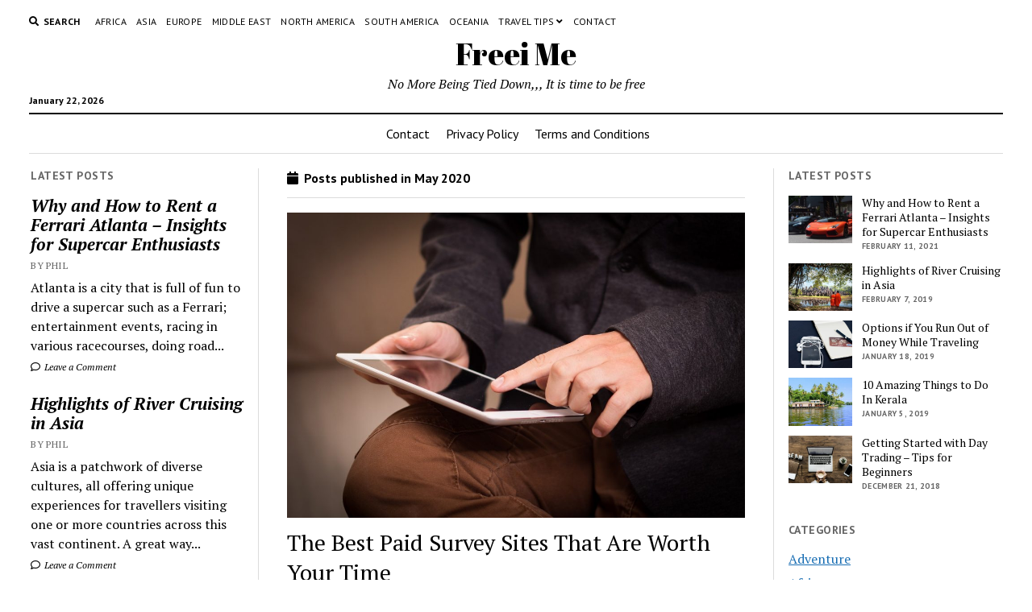

--- FILE ---
content_type: text/html; charset=UTF-8
request_url: http://freei.me/2020/05/
body_size: 10593
content:
<!DOCTYPE html>

<html lang="en-US">

<head>
	<meta charset="UTF-8" />
<meta name="viewport" content="width=device-width, initial-scale=1" />
<meta name="template" content="Mission News 1.36" />

	<!-- This site is optimized with the Yoast SEO plugin v14.8 - https://yoast.com/wordpress/plugins/seo/ -->
	<title>May 2020 - Freei Me</title>
	<meta name="robots" content="noindex, follow" />
	<meta property="og:locale" content="en_US" />
	<meta property="og:type" content="website" />
	<meta property="og:title" content="May 2020 - Freei Me" />
	<meta property="og:url" content="http://freei.me/2020/05/" />
	<meta property="og:site_name" content="Freei Me" />
	<meta name="twitter:card" content="summary_large_image" />
	<script type="application/ld+json" class="yoast-schema-graph">{"@context":"https://schema.org","@graph":[{"@type":"WebSite","@id":"http://freei.me/#website","url":"http://freei.me/","name":"Freei Me","description":"No More Being Tied Down,,, It is time to be free","potentialAction":[{"@type":"SearchAction","target":"http://freei.me/?s={search_term_string}","query-input":"required name=search_term_string"}],"inLanguage":"en-US"},{"@type":"CollectionPage","@id":"http://freei.me/2020/05/#webpage","url":"http://freei.me/2020/05/","name":"May 2020 - Freei Me","isPartOf":{"@id":"http://freei.me/#website"},"inLanguage":"en-US","potentialAction":[{"@type":"ReadAction","target":["http://freei.me/2020/05/"]}]}]}</script>
	<!-- / Yoast SEO plugin. -->


<link rel='dns-prefetch' href='//fonts.googleapis.com' />
<link rel='dns-prefetch' href='//s.w.org' />
<link rel="alternate" type="application/rss+xml" title="Freei Me &raquo; Feed" href="http://freei.me/feed/" />
<link rel="alternate" type="application/rss+xml" title="Freei Me &raquo; Comments Feed" href="http://freei.me/comments/feed/" />
		<script type="text/javascript">
			window._wpemojiSettings = {"baseUrl":"https:\/\/s.w.org\/images\/core\/emoji\/13.0.1\/72x72\/","ext":".png","svgUrl":"https:\/\/s.w.org\/images\/core\/emoji\/13.0.1\/svg\/","svgExt":".svg","source":{"concatemoji":"http:\/\/freei.me\/wp-includes\/js\/wp-emoji-release.min.js?ver=5.6.16"}};
			!function(e,a,t){var n,r,o,i=a.createElement("canvas"),p=i.getContext&&i.getContext("2d");function s(e,t){var a=String.fromCharCode;p.clearRect(0,0,i.width,i.height),p.fillText(a.apply(this,e),0,0);e=i.toDataURL();return p.clearRect(0,0,i.width,i.height),p.fillText(a.apply(this,t),0,0),e===i.toDataURL()}function c(e){var t=a.createElement("script");t.src=e,t.defer=t.type="text/javascript",a.getElementsByTagName("head")[0].appendChild(t)}for(o=Array("flag","emoji"),t.supports={everything:!0,everythingExceptFlag:!0},r=0;r<o.length;r++)t.supports[o[r]]=function(e){if(!p||!p.fillText)return!1;switch(p.textBaseline="top",p.font="600 32px Arial",e){case"flag":return s([127987,65039,8205,9895,65039],[127987,65039,8203,9895,65039])?!1:!s([55356,56826,55356,56819],[55356,56826,8203,55356,56819])&&!s([55356,57332,56128,56423,56128,56418,56128,56421,56128,56430,56128,56423,56128,56447],[55356,57332,8203,56128,56423,8203,56128,56418,8203,56128,56421,8203,56128,56430,8203,56128,56423,8203,56128,56447]);case"emoji":return!s([55357,56424,8205,55356,57212],[55357,56424,8203,55356,57212])}return!1}(o[r]),t.supports.everything=t.supports.everything&&t.supports[o[r]],"flag"!==o[r]&&(t.supports.everythingExceptFlag=t.supports.everythingExceptFlag&&t.supports[o[r]]);t.supports.everythingExceptFlag=t.supports.everythingExceptFlag&&!t.supports.flag,t.DOMReady=!1,t.readyCallback=function(){t.DOMReady=!0},t.supports.everything||(n=function(){t.readyCallback()},a.addEventListener?(a.addEventListener("DOMContentLoaded",n,!1),e.addEventListener("load",n,!1)):(e.attachEvent("onload",n),a.attachEvent("onreadystatechange",function(){"complete"===a.readyState&&t.readyCallback()})),(n=t.source||{}).concatemoji?c(n.concatemoji):n.wpemoji&&n.twemoji&&(c(n.twemoji),c(n.wpemoji)))}(window,document,window._wpemojiSettings);
		</script>
		<style type="text/css">
img.wp-smiley,
img.emoji {
	display: inline !important;
	border: none !important;
	box-shadow: none !important;
	height: 1em !important;
	width: 1em !important;
	margin: 0 .07em !important;
	vertical-align: -0.1em !important;
	background: none !important;
	padding: 0 !important;
}
</style>
	<link rel='stylesheet' id='jquery-ui-css'  href='http://freei.me/wp-content/plugins/wp-pagebuilder/assets/css/jquery-ui.css?ver=1.12.1' type='text/css' media='all' />
<link rel='stylesheet' id='animate-css'  href='http://freei.me/wp-content/plugins/wp-pagebuilder/assets/css/animate.min.css?ver=all' type='text/css' media='all' />
<link rel='stylesheet' id='font-awesome-5-css'  href='http://freei.me/wp-content/plugins/wp-pagebuilder/assets/css/font-awesome-5.min.css?ver=all' type='text/css' media='all' />
<link rel='stylesheet' id='wppb-fonts-css'  href='http://freei.me/wp-content/plugins/wp-pagebuilder/assets/css/wppb-fonts.css?ver=all' type='text/css' media='all' />
<link rel='stylesheet' id='wppb-addons-css'  href='http://freei.me/wp-content/plugins/wp-pagebuilder/assets/css/wppb-addons.css?ver=all' type='text/css' media='all' />
<link rel='stylesheet' id='wppb-main-css'  href='http://freei.me/wp-content/plugins/wp-pagebuilder/assets/css/wppb-main.css?ver=all' type='text/css' media='all' />
<link rel='stylesheet' id='wp-block-library-css'  href='http://freei.me/wp-includes/css/dist/block-library/style.min.css?ver=5.6.16' type='text/css' media='all' />
<link rel='stylesheet' id='ct-mission-news-google-fonts-css'  href='//fonts.googleapis.com/css?family=Abril+Fatface%7CPT+Sans%3A400%2C700%7CPT+Serif%3A400%2C400i%2C700%2C700i&#038;subset=latin%2Clatin-ext&#038;display=swap&#038;ver=5.6.16' type='text/css' media='all' />
<link rel='stylesheet' id='ct-mission-news-font-awesome-css'  href='http://freei.me/wp-content/themes/mission-news/assets/font-awesome/css/all.min.css?ver=5.6.16' type='text/css' media='all' />
<link rel='stylesheet' id='ct-mission-news-style-css'  href='http://freei.me/wp-content/themes/mission-news/style.css?ver=5.6.16' type='text/css' media='all' />
<link rel='stylesheet' id='wppb-posts-css-css'  href='http://freei.me/wp-content/plugins/wp-pagebuilder/addons/posts/assets/css/posts-addon.css?ver=5.6.16' type='text/css' media='all' />
<link rel='stylesheet' id='ulp-css'  href='http://freei.me/wp-content/plugins/layered-popups/css/style.min.css?ver=6.42' type='text/css' media='all' />
<link rel='stylesheet' id='ulp-link-buttons-css'  href='http://freei.me/wp-content/plugins/layered-popups/css/link-buttons.min.css?ver=6.42' type='text/css' media='all' />
<link rel='stylesheet' id='animate.css-css'  href='http://freei.me/wp-content/plugins/layered-popups/css/animate.min.css?ver=6.42' type='text/css' media='all' />
<link rel='stylesheet' id='spinkit-css'  href='http://freei.me/wp-content/plugins/layered-popups/css/spinkit.min.css?ver=6.42' type='text/css' media='all' />
<script type='text/javascript' src='http://freei.me/wp-includes/js/jquery/jquery.min.js?ver=3.5.1' id='jquery-core-js'></script>
<script type='text/javascript' src='http://freei.me/wp-includes/js/jquery/jquery-migrate.min.js?ver=3.3.2' id='jquery-migrate-js'></script>
<script type='text/javascript' src='http://freei.me/wp-content/plugins/wp-hide-post/public/js/wp-hide-post-public.js?ver=2.0.10' id='wp-hide-post-js'></script>
<link rel="https://api.w.org/" href="http://freei.me/wp-json/" /><link rel="EditURI" type="application/rsd+xml" title="RSD" href="http://freei.me/xmlrpc.php?rsd" />
<link rel="wlwmanifest" type="application/wlwmanifest+xml" href="http://freei.me/wp-includes/wlwmanifest.xml" /> 
<meta name="generator" content="WordPress 5.6.16" />
<script type="text/javascript" async defer data-pin-color="red"  data-pin-hover="true" src="http://freei.me/wp-content/plugins/pinterest-pin-it-button-on-image-hover-and-post/js/pinit.js"></script>	<script>
		jQuery(document).ready(function(){
		jQuery(".is-cropped img").each(function(){
			jQuery(this).attr("style", "min-height: 120px;min-width: 100px;");

		});
		jQuery('.avatar').attr('style', 'min-width: unset; min-height: unset;');
	});
		</script>
	
<!--BEGIN: TRACKING CODE MANAGER BY INTELLYWP.COM IN HEAD//-->
<!-- Global site tag (gtag.js) - Google Analytics -->
<script async src="https://www.googletagmanager.com/gtag/js?id=UA-165688936-1"></script>
<script>
  window.dataLayer = window.dataLayer || [];
  function gtag(){dataLayer.push(arguments);}
  gtag('js', new Date());

  gtag('config', 'UA-165688936-1');
</script>
<!--END: https://wordpress.org/plugins/tracking-code-manager IN HEAD//--><style>a.wpal-linked-keyword{}</style>
<!-- Analytics by WP-Statistics v13.0.8 - https://wp-statistics.com/ -->
<script>var WP_Statistics_http = new XMLHttpRequest();WP_Statistics_http.open('GET', 'http://freei.me/wp-json/wp-statistics/v2/hit?_=1769115151&_wpnonce=742383ec97&wp_statistics_hit_rest=yes&browser=Unknown&platform=Unknown&version=Unknown&referred=http://freei.me&ip=3.145.139.188&exclusion_match=yes&exclusion_reason=CrawlerDetect&ua=Mozilla/5.0 (Macintosh; Intel Mac OS X 10_15_7) AppleWebKit/537.36 (KHTML, like Gecko) Chrome/131.0.0.0 Safari/537.36; ClaudeBot/1.0; +claudebot@anthropic.com)&track_all=0&timestamp=1769115151&current_page_type=archive&current_page_id=0&search_query&page_uri=/2020/05/&user_id=0', true);WP_Statistics_http.setRequestHeader("Content-Type", "application/json;charset=UTF-8");WP_Statistics_http.send(null);</script>
<style type="text/css">.recentcomments a{display:inline !important;padding:0 !important;margin:0 !important;}</style>
<!-- Dynamic Widgets by QURL loaded - http://www.dynamic-widgets.com //-->

		<script>
			var ulp_custom_handlers = {};
			var ulp_cookie_value = "ilovelencha";
			var ulp_onload_popup = "";
			var ulp_onload_mode = "none";
			var ulp_onload_period = "5";
			var ulp_onscroll_popup = "";
			var ulp_onscroll_mode = "none";
			var ulp_onscroll_period = "5";
			var ulp_onexit_popup = "";
			var ulp_onexit_mode = "none";
			var ulp_onexit_period = "5";
			var ulp_onidle_popup = "";
			var ulp_onidle_mode = "none";
			var ulp_onidle_period = "5";
			var ulp_onabd_popup = "";
			var ulp_onabd_mode = "none";
			var ulp_onabd_period = "5";
			var ulp_onload_delay = "5";
			var ulp_onload_close_delay = "0";
			var ulp_onscroll_offset = "600";
			var ulp_onidle_delay = "30";
			var ulp_recaptcha_enable = "off";
			var ulp_content_id = "0";
		</script></head>

<body id="mission-news" class="archive date elementor-default">
<a class="skip-content" href="#main">Press &quot;Enter&quot; to skip to content</a>
<div id="overflow-container" class="overflow-container">
	<div id="max-width" class="max-width">
				<header class="site-header" id="site-header" role="banner">
			<div class="top-nav">
				<button id="search-toggle" class="search-toggle"><i class="fas fa-search"></i><span>Search</span></button>
<div id="search-form-popup" class="search-form-popup">
	<div class="inner">
		<div class="title">Search Freei Me</div>
		<div class='search-form-container'>
    <form role="search" method="get" class="search-form" action="http://freei.me">
        <input id="search-field" type="search" class="search-field" value="" name="s"
               title="Search" placeholder=" Search for..." />
        <input type="submit" class="search-submit" value='Search'/>
    </form>
</div>		<a id="close-search" class="close" href="#"><svg xmlns="http://www.w3.org/2000/svg" width="20" height="20" viewBox="0 0 20 20" version="1.1"><g stroke="none" stroke-width="1" fill="none" fill-rule="evenodd"><g transform="translate(-17.000000, -12.000000)" fill="#000000"><g transform="translate(17.000000, 12.000000)"><rect transform="translate(10.000000, 10.000000) rotate(45.000000) translate(-10.000000, -10.000000) " x="9" y="-2" width="2" height="24"/><rect transform="translate(10.000000, 10.000000) rotate(-45.000000) translate(-10.000000, -10.000000) " x="9" y="-2" width="2" height="24"/></g></g></g></svg></a>
	</div>
</div>
				<div id="menu-secondary-container" class="menu-secondary-container">
					<div id="menu-secondary" class="menu-container menu-secondary" role="navigation">
	<nav class="menu"><ul id="menu-secondary-items" class="menu-secondary-items"><li id="menu-item-5" class="menu-item menu-item-type-taxonomy menu-item-object-category menu-item-5"><a href="http://freei.me/category/destinations/africa/">Africa</a></li>
<li id="menu-item-6" class="menu-item menu-item-type-taxonomy menu-item-object-category menu-item-6"><a href="http://freei.me/category/destinations/asia/">Asia</a></li>
<li id="menu-item-245" class="menu-item menu-item-type-taxonomy menu-item-object-category menu-item-245"><a href="http://freei.me/category/destinations/europe/">Europe</a></li>
<li id="menu-item-7" class="menu-item menu-item-type-taxonomy menu-item-object-category menu-item-7"><a href="http://freei.me/category/destinations/middle-east/">Middle East</a></li>
<li id="menu-item-8" class="menu-item menu-item-type-taxonomy menu-item-object-category menu-item-8"><a href="http://freei.me/category/destinations/north-america/">North America</a></li>
<li id="menu-item-10" class="menu-item menu-item-type-taxonomy menu-item-object-category menu-item-10"><a href="http://freei.me/category/destinations/south-america/">South America</a></li>
<li id="menu-item-9" class="menu-item menu-item-type-taxonomy menu-item-object-category menu-item-9"><a href="http://freei.me/category/destinations/oceania/">Oceania</a></li>
<li id="menu-item-11" class="menu-item menu-item-type-taxonomy menu-item-object-category menu-item-has-children menu-item-11"><a href="http://freei.me/category/travel-tips/">Travel Tips</a><button class="toggle-dropdown" aria-expanded="false" name="toggle-dropdown"><span class="screen-reader-text">open menu</span><i class="fas fa-angle-right"></i></button>
<ul class="sub-menu">
	<li id="menu-item-12" class="menu-item menu-item-type-taxonomy menu-item-object-category menu-item-12"><a href="http://freei.me/category/travel-tips/income-abroad/">Income Abroad</a></li>
</ul>
</li>
<li id="menu-item-807" class="menu-item menu-item-type-post_type menu-item-object-page menu-item-807"><a href="http://freei.me/contact/">Contact</a></li>
</ul></nav></div>
				</div>
							</div>
			<div id="title-container" class="title-container"><div class='site-title'><a href='http://freei.me'>Freei Me</a></div><p class="date">January 22, 2026</p><p class="tagline">No More Being Tied Down,,, It is time to be free</p>			</div>
			<button id="toggle-navigation" class="toggle-navigation" name="toggle-navigation" aria-expanded="false">
				<span class="screen-reader-text">open menu</span>
				<svg xmlns="http://www.w3.org/2000/svg" width="24" height="18" viewBox="0 0 24 18" version="1.1"><g stroke="none" stroke-width="1" fill="none" fill-rule="evenodd"><g transform="translate(-272.000000, -21.000000)" fill="#000000"><g transform="translate(266.000000, 12.000000)"><g transform="translate(6.000000, 9.000000)"><rect class="top-bar" x="0" y="0" width="24" height="2"/><rect class="middle-bar" x="0" y="8" width="24" height="2"/><rect class="bottom-bar" x="0" y="16" width="24" height="2"/></g></g></g></g></svg>			</button>
			<div id="menu-primary-container" class="menu-primary-container tier-1">
				<div class="dropdown-navigation"><a id="back-button" class="back-button" href="#"><i class="fas fa-angle-left"></i> Back</a><span class="label"></span></div>
<div id="menu-primary" class="menu-container menu-primary" role="navigation">
    <div class="menu-unset"><ul><li class="page_item page-item-805"><a href="http://freei.me/contact/">Contact</a></li><li class="page_item page-item-1460"><a href="http://freei.me/privacy-policy/">Privacy Policy</a></li><li class="page_item page-item-1458"><a href="http://freei.me/terms-and-conditions/">Terms and Conditions</a></li></ul></div></div>
			</div>
		</header>
						<div class="content-container">
						<div class="layout-container">
				    <aside class="sidebar sidebar-left" id="sidebar-left" role="complementary">
        <div class="inner">
            <section id="ct_mission_news_post_list-1" class="widget widget_ct_mission_news_post_list"><div class="style-1"><h2 class="widget-title">Latest Posts</h2><ul><li class="post-item"><div class="top"><div class="top-inner"><a href="http://freei.me/why-and-how-to-rent-a-ferrari-atlanta-insights-for-supercar-enthusiasts/" class="title">Why and How to Rent a Ferrari Atlanta &#8211; Insights for Supercar Enthusiasts</a><div class="post-byline">By Phil</div></div></div><div class="bottom"><div class="excerpt">Atlanta is a city that is full of fun to drive a supercar such as a Ferrari; entertainment events, racing in various racecourses, doing road...</div><span class="comments-link">
	<a href="http://freei.me/why-and-how-to-rent-a-ferrari-atlanta-insights-for-supercar-enthusiasts/#respond">
	<i class="far fa-comment" title="comment icon"></i>
		Leave a Comment	</a>
</span></div></li><li class="post-item"><div class="top"><div class="top-inner"><a href="http://freei.me/highlights-of-river-cruising-in-asia/" class="title">Highlights of River Cruising in Asia</a><div class="post-byline">By Phil</div></div></div><div class="bottom"><div class="excerpt">Asia is a patchwork of diverse cultures, all offering unique experiences for travellers visiting one or more countries across this vast continent. A great way...</div><span class="comments-link">
	<a href="http://freei.me/highlights-of-river-cruising-in-asia/#respond">
	<i class="far fa-comment" title="comment icon"></i>
		Leave a Comment	</a>
</span></div></li><li class="post-item"><div class="top"><div class="top-inner"><a href="http://freei.me/options-if-you-run-out-of-money-while-traveling/" class="title">Options if You Run Out of Money While Traveling</a><div class="post-byline">By Phil</div></div></div><div class="bottom"><div class="excerpt">There are few things as stressful as trying to enjoy a vacation only to realize that your pockets are suddenly coming up empty. Despite the...</div><span class="comments-link">
	<a href="http://freei.me/options-if-you-run-out-of-money-while-traveling/#respond">
	<i class="far fa-comment" title="comment icon"></i>
		Leave a Comment	</a>
</span></div></li><li class="post-item"><div class="top"><div class="top-inner"><a href="http://freei.me/10-amazing-things-to-do-in-kerala/" class="title">10 Amazing Things to Do In Kerala</a><div class="post-byline">By Phil</div></div></div><div class="bottom"><div class="excerpt">Kerala is a province in the southern Malabar Coast of India. Owing to its location near the seashore and the Western Ghats, Kerala is completely...</div><span class="comments-link">
	<a href="http://freei.me/10-amazing-things-to-do-in-kerala/#respond">
	<i class="far fa-comment" title="comment icon"></i>
		Leave a Comment	</a>
</span></div></li><li class="post-item"><div class="top"><div class="top-inner"><a href="http://freei.me/getting-started-with-day-trading-tips-for-beginners/" class="title">Getting Started with Day Trading &#8211; Tips for Beginners</a><div class="post-byline">By Phil</div></div></div><div class="bottom"><div class="excerpt">Day trading can be challenging, but also very rewarding if you're willing to put in the work that comes alongside researching stock picks. Beginners make...</div><span class="comments-link">
	<a href="http://freei.me/getting-started-with-day-trading-tips-for-beginners/#respond">
	<i class="far fa-comment" title="comment icon"></i>
		Leave a Comment	</a>
</span></div></li></ul></div></section>        </div>
    </aside>
				<section id="main" class="main" role="main">
					
<div class='archive-header'>
					<h1>
			<i class="fas fa-calendar"></i>
			Posts published in  May 2020		</h1>
		</div>
<div id="loop-container" class="loop-container">
    <div class="post-1440 post type-post status-publish format-standard has-post-thumbnail hentry category-make-money-online tag-digital-nomad tag-financially-independant tag-location-independant tag-make-money-online tag-survey entry">
		<article>
		<div class="featured-image"><a href="http://freei.me/the-best-paid-survey-sites-that-are-worth-your-time/">The Best Paid Survey Sites That Are Worth Your Time<img width="1024" height="682" src="http://freei.me/wp-content/uploads/2020/04/Survey-1024x682.jpg" class="attachment-large size-large wp-post-image" alt="Best Survey Sites That are Worth Your Time" loading="lazy" srcset="http://freei.me/wp-content/uploads/2020/04/Survey-1024x682.jpg 1024w, http://freei.me/wp-content/uploads/2020/04/Survey-300x200.jpg 300w, http://freei.me/wp-content/uploads/2020/04/Survey-768x512.jpg 768w, http://freei.me/wp-content/uploads/2020/04/Survey.jpg 1280w" sizes="(max-width: 1024px) 100vw, 1024px" /></a></div>		<div class='post-header'>
						<h2 class='post-title'>
				<a href="http://freei.me/the-best-paid-survey-sites-that-are-worth-your-time/">The Best Paid Survey Sites That Are Worth Your Time</a>
			</h2>
			<div class="post-byline">By Phil on May 4, 2020</div>		</div>
		<div class="post-content">
			<p>Now that most of us are stuck at home, I am starting out a series of articles on &#8216;How to make money online&#8217; These best&#8230;</p>
		</div>
	</article>
	</div></div>

</section> <!-- .main -->
	<aside class="sidebar sidebar-right" id="sidebar-right" role="complementary">
		<div class="inner">
			<section id="ct_mission_news_post_list-2" class="widget widget_ct_mission_news_post_list"><div class="style-2"><h2 class="widget-title">Latest Posts</h2><ul><li class="post-item has-image"><div class="top"><div class="featured-image"><a href="http://freei.me/why-and-how-to-rent-a-ferrari-atlanta-insights-for-supercar-enthusiasts/">Why and How to Rent a Ferrari Atlanta &#8211; Insights for Supercar Enthusiasts<img width="300" height="160" src="http://freei.me/wp-content/uploads/2021/02/Lamborghini-and-Aston-Martin_Exotic-Cars-1-300x160.jpg" class="attachment-medium size-medium wp-post-image" alt="Lamborghini and Aston Martin_Exotic Cars" loading="lazy" srcset="http://freei.me/wp-content/uploads/2021/02/Lamborghini-and-Aston-Martin_Exotic-Cars-1-300x160.jpg 300w, http://freei.me/wp-content/uploads/2021/02/Lamborghini-and-Aston-Martin_Exotic-Cars-1-768x410.jpg 768w, http://freei.me/wp-content/uploads/2021/02/Lamborghini-and-Aston-Martin_Exotic-Cars-1.jpg 800w" sizes="(max-width: 300px) 100vw, 300px" /></a></div><div class="top-inner"><a href="http://freei.me/why-and-how-to-rent-a-ferrari-atlanta-insights-for-supercar-enthusiasts/" class="title">Why and How to Rent a Ferrari Atlanta &#8211; Insights for Supercar Enthusiasts</a><div class="post-byline">February 11, 2021</div></div></div></li><li class="post-item has-image"><div class="top"><div class="featured-image"><a href="http://freei.me/highlights-of-river-cruising-in-asia/">Highlights of River Cruising in Asia<img width="300" height="200" src="http://freei.me/wp-content/uploads/2019/02/angkor_wat_cambodia-300x200.jpg" class="attachment-medium size-medium wp-post-image" alt="Angkor Wat Cambodia" loading="lazy" srcset="http://freei.me/wp-content/uploads/2019/02/angkor_wat_cambodia-300x200.jpg 300w, http://freei.me/wp-content/uploads/2019/02/angkor_wat_cambodia.jpg 640w" sizes="(max-width: 300px) 100vw, 300px" /></a></div><div class="top-inner"><a href="http://freei.me/highlights-of-river-cruising-in-asia/" class="title">Highlights of River Cruising in Asia</a><div class="post-byline">February 7, 2019</div></div></div></li><li class="post-item has-image"><div class="top"><div class="featured-image"><a href="http://freei.me/options-if-you-run-out-of-money-while-traveling/">Options if You Run Out of Money While Traveling<img width="300" height="199" src="http://freei.me/wp-content/uploads/2019/01/iphone-624709_640-300x199.jpg" class="attachment-medium size-medium wp-post-image" alt="tight on cash" loading="lazy" srcset="http://freei.me/wp-content/uploads/2019/01/iphone-624709_640-300x199.jpg 300w, http://freei.me/wp-content/uploads/2019/01/iphone-624709_640.jpg 640w" sizes="(max-width: 300px) 100vw, 300px" /></a></div><div class="top-inner"><a href="http://freei.me/options-if-you-run-out-of-money-while-traveling/" class="title">Options if You Run Out of Money While Traveling</a><div class="post-byline">January 18, 2019</div></div></div></li><li class="post-item has-image"><div class="top"><div class="featured-image"><a href="http://freei.me/10-amazing-things-to-do-in-kerala/">10 Amazing Things to Do In Kerala<img width="300" height="200" src="http://freei.me/wp-content/uploads/2019/01/houseboating-in-Alleppey-300x200.jpg" class="attachment-medium size-medium wp-post-image" alt="Enjoy a Houseboat" loading="lazy" srcset="http://freei.me/wp-content/uploads/2019/01/houseboating-in-Alleppey-300x200.jpg 300w, http://freei.me/wp-content/uploads/2019/01/houseboating-in-Alleppey.jpg 640w" sizes="(max-width: 300px) 100vw, 300px" /></a></div><div class="top-inner"><a href="http://freei.me/10-amazing-things-to-do-in-kerala/" class="title">10 Amazing Things to Do In Kerala</a><div class="post-byline">January 5, 2019</div></div></div></li><li class="post-item has-image"><div class="top"><div class="featured-image"><a href="http://freei.me/getting-started-with-day-trading-tips-for-beginners/">Getting Started with Day Trading &#8211; Tips for Beginners<img width="300" height="180" src="http://freei.me/wp-content/uploads/2018/12/beverage-3157395_640-300x180.jpg" class="attachment-medium size-medium wp-post-image" alt="Travel and trade" loading="lazy" srcset="http://freei.me/wp-content/uploads/2018/12/beverage-3157395_640-300x180.jpg 300w, http://freei.me/wp-content/uploads/2018/12/beverage-3157395_640.jpg 640w" sizes="(max-width: 300px) 100vw, 300px" /></a></div><div class="top-inner"><a href="http://freei.me/getting-started-with-day-trading-tips-for-beginners/" class="title">Getting Started with Day Trading &#8211; Tips for Beginners</a><div class="post-byline">December 21, 2018</div></div></div></li></ul></div></section><section id="categories-2" class="widget widget_categories"><h2 class="widget-title">Categories</h2>
			<ul>
					<li class="cat-item cat-item-1"><a href="http://freei.me/category/adventure/">Adventure</a>
</li>
	<li class="cat-item cat-item-8"><a href="http://freei.me/category/destinations/africa/">Africa</a>
</li>
	<li class="cat-item cat-item-24"><a href="http://freei.me/category/destinations/europe/alps/">Alps</a>
</li>
	<li class="cat-item cat-item-5"><a href="http://freei.me/category/destinations/asia/">Asia</a>
</li>
	<li class="cat-item cat-item-18"><a href="http://freei.me/category/destinations/oceania/australia/">Australia</a>
</li>
	<li class="cat-item cat-item-16"><a href="http://freei.me/category/destinations/north-america/canada/">Canada</a>
</li>
	<li class="cat-item cat-item-14"><a href="http://freei.me/category/destinations/asia/china/">China</a>
</li>
	<li class="cat-item cat-item-2"><a href="http://freei.me/category/destinations/">Destinations</a>
</li>
	<li class="cat-item cat-item-21"><a href="http://freei.me/category/destinations/africa/egypt/">Egypt</a>
</li>
	<li class="cat-item cat-item-12"><a href="http://freei.me/category/destinations/europe/">Europe</a>
</li>
	<li class="cat-item cat-item-31"><a href="http://freei.me/category/destinations/europe/france/">France</a>
</li>
	<li class="cat-item cat-item-15"><a href="http://freei.me/category/destinations/oceania/french-polynesia/">French Polynesia</a>
</li>
	<li class="cat-item cat-item-33"><a href="http://freei.me/category/destinations/europe/greece/">Greece</a>
</li>
	<li class="cat-item cat-item-20"><a href="http://freei.me/category/destinations/europe/holand/">Holand</a>
</li>
	<li class="cat-item cat-item-10"><a href="http://freei.me/category/travel-tips/income-abroad/">Income Abroad</a>
</li>
	<li class="cat-item cat-item-13"><a href="http://freei.me/category/destinations/asia/india/">India</a>
</li>
	<li class="cat-item cat-item-46"><a href="http://freei.me/category/make-money-online/investing/">Investing</a>
</li>
	<li class="cat-item cat-item-34"><a href="http://freei.me/category/destinations/middle-east/israel/">Israel</a>
</li>
	<li class="cat-item cat-item-35"><a href="http://freei.me/category/destinations/europe/italy/">Italy</a>
</li>
	<li class="cat-item cat-item-43"><a href="http://freei.me/category/make-money-online/" title="Freei.me believes that everyone should have a chance at financial independence. The Goal is Freedom.">Make Money Online</a>
</li>
	<li class="cat-item cat-item-27"><a href="http://freei.me/category/destinations/asia/malaysia/">Malaysia</a>
</li>
	<li class="cat-item cat-item-28"><a href="http://freei.me/category/destinations/north-america/mexico/">Mexico</a>
</li>
	<li class="cat-item cat-item-7"><a href="http://freei.me/category/destinations/middle-east/">Middle East</a>
</li>
	<li class="cat-item cat-item-30"><a href="http://freei.me/category/destinations/africa/morocco/">Morocco</a>
</li>
	<li class="cat-item cat-item-37"><a href="http://freei.me/category/destinations/asia/nepal/">Nepal</a>
</li>
	<li class="cat-item cat-item-29"><a href="http://freei.me/category/destinations/oceania/new-zealand/">New Zealand</a>
</li>
	<li class="cat-item cat-item-3"><a href="http://freei.me/category/destinations/north-america/">North America</a>
</li>
	<li class="cat-item cat-item-6"><a href="http://freei.me/category/destinations/oceania/">Oceania</a>
</li>
	<li class="cat-item cat-item-19"><a href="http://freei.me/category/destinations/south-america/peru/">Peru</a>
</li>
	<li class="cat-item cat-item-25"><a href="http://freei.me/category/destinations/europe/portugal/">Portugal</a>
</li>
	<li class="cat-item cat-item-36"><a href="http://freei.me/category/destinations/europe/italy/sicily/">Sicily</a>
</li>
	<li class="cat-item cat-item-32"><a href="http://freei.me/category/singapore/">Singapore</a>
</li>
	<li class="cat-item cat-item-4"><a href="http://freei.me/category/destinations/south-america/">South America</a>
</li>
	<li class="cat-item cat-item-22"><a href="http://freei.me/category/destinations/asia/thailand/">Thailand</a>
</li>
	<li class="cat-item cat-item-9"><a href="http://freei.me/category/travel-tips/">Travel Tips</a>
</li>
	<li class="cat-item cat-item-38"><a href="http://freei.me/category/destinations/asia/turkey/">Turkey</a>
</li>
	<li class="cat-item cat-item-26"><a href="http://freei.me/category/destinations/europe/united-kingdom/">United Kingdom</a>
</li>
	<li class="cat-item cat-item-17"><a href="http://freei.me/category/destinations/north-america/united-states/">United States</a>
</li>
	<li class="cat-item cat-item-23"><a href="http://freei.me/category/travel-tips/what-to-bring/">What to Bring</a>
</li>
			</ul>

			</section>
		<section id="recent-posts-3" class="widget widget_recent_entries">
		<h2 class="widget-title">Recent Posts</h2>
		<ul>
											<li>
					<a href="http://freei.me/why-and-how-to-rent-a-ferrari-atlanta-insights-for-supercar-enthusiasts/">Why and How to Rent a Ferrari Atlanta &#8211; Insights for Supercar Enthusiasts</a>
									</li>
											<li>
					<a href="http://freei.me/top-reasons-why-you-should-visit-delhi/">Top Reasons why you should Visit Delhi</a>
									</li>
											<li>
					<a href="http://freei.me/3-steps-to-get-started-trading-options/">3 Steps to Get Started Trading Options</a>
									</li>
											<li>
					<a href="http://freei.me/the-best-paid-survey-sites-that-are-worth-your-time/">The Best Paid Survey Sites That Are Worth Your Time</a>
									</li>
											<li>
					<a href="http://freei.me/do-i-need-a-visa-for-turkey/">Do I Need A Visa For Turkey</a>
									</li>
					</ul>

		</section><section id="recent-comments-2" class="widget widget_recent_comments"><h2 class="widget-title">Recent Comments</h2><ul id="recentcomments"><li class="recentcomments"><span class="comment-author-link"><a href='http://www.gofishingdubaiuae.com' rel='external nofollow ugc' class='url'>Abedin</a></span> on <a href="http://freei.me/get-lost-in-the-desert-on-a-camel-ride-in-the-sahara/#comment-30557">Get Lost In The Desert On A Camel Ride In The Sahara</a></li><li class="recentcomments"><span class="comment-author-link"><a href='https://agratajcitytour.com/' rel='external nofollow ugc' class='url'>Shoaib Khan</a></span> on <a href="http://freei.me/do-i-need-a-visa-for-turkey/#comment-29414">Do I Need A Visa For Turkey</a></li><li class="recentcomments"><span class="comment-author-link"><a href='https://agratajcitytour.com/luxury-taj-mahal-tour-taj-mahal-luxury-tour-from-delhi-taj-mahal-tour/' rel='external nofollow ugc' class='url'>Shoaib Khan</a></span> on <a href="http://freei.me/london-a-wonderland-for-travelers/#comment-29205">London A Wonderland For Travelers</a></li><li class="recentcomments"><span class="comment-author-link"><a href='https://agratajcitytour.com/' rel='external nofollow ugc' class='url'>Shoaib Khan</a></span> on <a href="http://freei.me/london-a-wonderland-for-travelers/#comment-29204">London A Wonderland For Travelers</a></li><li class="recentcomments"><span class="comment-author-link"><a href='https://visa-canada.info' rel='external nofollow ugc' class='url'>Jeenny</a></span> on <a href="http://freei.me/a-pleasant-week-in-southern-california/#comment-29120">A Pleasant Week In Southern California</a></li></ul></section><section id="archives-3" class="widget widget_archive"><h2 class="widget-title">Archives</h2>
			<ul>
					<li><a href='http://freei.me/2021/02/'>February 2021</a></li>
	<li><a href='http://freei.me/2020/08/'>August 2020</a></li>
	<li><a href='http://freei.me/2020/07/'>July 2020</a></li>
	<li><a href='http://freei.me/2020/05/' aria-current="page">May 2020</a></li>
	<li><a href='http://freei.me/2020/04/'>April 2020</a></li>
	<li><a href='http://freei.me/2019/10/'>October 2019</a></li>
	<li><a href='http://freei.me/2019/09/'>September 2019</a></li>
	<li><a href='http://freei.me/2019/04/'>April 2019</a></li>
	<li><a href='http://freei.me/2019/02/'>February 2019</a></li>
	<li><a href='http://freei.me/2019/01/'>January 2019</a></li>
	<li><a href='http://freei.me/2018/12/'>December 2018</a></li>
	<li><a href='http://freei.me/2018/11/'>November 2018</a></li>
	<li><a href='http://freei.me/2018/10/'>October 2018</a></li>
	<li><a href='http://freei.me/2018/08/'>August 2018</a></li>
	<li><a href='http://freei.me/2018/07/'>July 2018</a></li>
	<li><a href='http://freei.me/2018/06/'>June 2018</a></li>
	<li><a href='http://freei.me/2018/05/'>May 2018</a></li>
	<li><a href='http://freei.me/2018/04/'>April 2018</a></li>
	<li><a href='http://freei.me/2018/03/'>March 2018</a></li>
	<li><a href='http://freei.me/2018/02/'>February 2018</a></li>
	<li><a href='http://freei.me/2018/01/'>January 2018</a></li>
	<li><a href='http://freei.me/2017/11/'>November 2017</a></li>
	<li><a href='http://freei.me/2017/10/'>October 2017</a></li>
	<li><a href='http://freei.me/2017/09/'>September 2017</a></li>
	<li><a href='http://freei.me/2017/08/'>August 2017</a></li>
	<li><a href='http://freei.me/2017/05/'>May 2017</a></li>
	<li><a href='http://freei.me/2017/04/'>April 2017</a></li>
	<li><a href='http://freei.me/2017/03/'>March 2017</a></li>
	<li><a href='http://freei.me/2016/12/'>December 2016</a></li>
	<li><a href='http://freei.me/2016/11/'>November 2016</a></li>
	<li><a href='http://freei.me/2016/09/'>September 2016</a></li>
	<li><a href='http://freei.me/2016/08/'>August 2016</a></li>
	<li><a href='http://freei.me/2016/07/'>July 2016</a></li>
	<li><a href='http://freei.me/2016/05/'>May 2016</a></li>
	<li><a href='http://freei.me/2016/03/'>March 2016</a></li>
	<li><a href='http://freei.me/2016/02/'>February 2016</a></li>
	<li><a href='http://freei.me/2016/01/'>January 2016</a></li>
	<li><a href='http://freei.me/2015/12/'>December 2015</a></li>
	<li><a href='http://freei.me/2015/11/'>November 2015</a></li>
	<li><a href='http://freei.me/2015/09/'>September 2015</a></li>
	<li><a href='http://freei.me/2015/08/'>August 2015</a></li>
	<li><a href='http://freei.me/2015/06/'>June 2015</a></li>
	<li><a href='http://freei.me/2015/05/'>May 2015</a></li>
	<li><a href='http://freei.me/2015/04/'>April 2015</a></li>
	<li><a href='http://freei.me/2015/03/'>March 2015</a></li>
	<li><a href='http://freei.me/2015/01/'>January 2015</a></li>
	<li><a href='http://freei.me/2014/12/'>December 2014</a></li>
	<li><a href='http://freei.me/2014/11/'>November 2014</a></li>
	<li><a href='http://freei.me/2014/10/'>October 2014</a></li>
	<li><a href='http://freei.me/2014/08/'>August 2014</a></li>
	<li><a href='http://freei.me/2014/07/'>July 2014</a></li>
	<li><a href='http://freei.me/2014/06/'>June 2014</a></li>
	<li><a href='http://freei.me/2014/05/'>May 2014</a></li>
	<li><a href='http://freei.me/2014/04/'>April 2014</a></li>
	<li><a href='http://freei.me/2014/02/'>February 2014</a></li>
	<li><a href='http://freei.me/2014/01/'>January 2014</a></li>
	<li><a href='http://freei.me/2013/12/'>December 2013</a></li>
	<li><a href='http://freei.me/2013/10/'>October 2013</a></li>
	<li><a href='http://freei.me/2013/08/'>August 2013</a></li>
	<li><a href='http://freei.me/2013/07/'>July 2013</a></li>
	<li><a href='http://freei.me/2013/05/'>May 2013</a></li>
	<li><a href='http://freei.me/2013/03/'>March 2013</a></li>
	<li><a href='http://freei.me/2012/12/'>December 2012</a></li>
			</ul>

			</section>		</div>
	</aside>
</div><!-- layout-container -->
</div><!-- content-container -->

<footer id="site-footer" class="site-footer" role="contentinfo">
        <div class="footer-title-container">
        <div class='site-title'><a href='http://freei.me'>Freei Me</a></div>        <p class="footer-tagline">No More Being Tied Down,,, It is time to be free</p>            </div>
    <div id="menu-footer-container" class="menu-footer-container">
        <div id="menu-footer" class="menu-container menu-footer" role="navigation">
	</div>
    </div>
        <div class="design-credit">
        <span>
            <a href="https://www.competethemes.com/mission-news/">Mission News Theme</a> by Compete Themes.        </span>
    </div>
    </footer>
</div><!-- .max-width -->
</div><!-- .overflow-container -->


<script type="text/javascript">
	(function(w,d,t,u,n,a,m){w['MauticTrackingObject']=n;
		w[n]=w[n]||function(){(w[n].q=w[n].q||[]).push(arguments)},a=d.createElement(t),
		m=d.getElementsByTagName(t)[0];a.async=1;a.src=u;m.parentNode.insertBefore(a,m)
	})(window,document,'script','http://email.freei.me/mtc.js','mt');

	mt('send', 'pageview');
</script>
	<script type='text/javascript' id='ct-mission-news-js-js-extra'>
/* <![CDATA[ */
var mission_news_objectL10n = {"openMenu":"open menu","closeMenu":"close menu","openChildMenu":"open dropdown menu","closeChildMenu":"close dropdown menu"};
/* ]]> */
</script>
<script type='text/javascript' src='http://freei.me/wp-content/themes/mission-news/js/build/production.min.js?ver=5.6.16' id='ct-mission-news-js-js'></script>
<script type='text/javascript' src='http://freei.me/wp-content/plugins/wp-pagebuilder/assets/js/main.js?ver=5.6.16' id='wppagebuilder-main-js'></script>
<script type='text/javascript' id='wppb-posts-addon-js-extra'>
/* <![CDATA[ */
var wppb_posts_addon = {"ajax_url":"http:\/\/freei.me\/wp-admin\/admin-ajax.php"};
/* ]]> */
</script>
<script type='text/javascript' src='http://freei.me/wp-content/plugins/wp-pagebuilder/addons/posts/assets/js/posts-addon.js?ver=5.6.16' id='wppb-posts-addon-js'></script>
<script type='text/javascript' src='http://freei.me/wp-content/plugins/layered-popups/js/script.min.js?ver=6.42' id='ulp-js'></script>
<script type='text/javascript' src='http://freei.me/wp-includes/js/wp-embed.min.js?ver=5.6.16' id='wp-embed-js'></script>

		<script>
			var ulp_ajax_url = "http://freei.me/wp-admin/admin-ajax.php";
			var ulp_count_impressions = "on";
			var ulp_async_init = "on";
			var ulp_css3_enable = "on";
			var ulp_ga_tracking = "off";
			var ulp_km_tracking = "off";
			var ulp_onexit_limits = "off";
			var ulp_no_preload = "on";
			var ulp_campaigns = {"none":[""]};
			var ulp_overlays = {"LQrDDPbCv5nkOSDm":["#424242", "0.8", "on", "middle-center", "fadeIn", "classic", "#ffffff"],"none":["", "", "", "", ""]};
			if (typeof ulp_init == "function") { 
				ulp_init(); jQuery(document).ready(function() {ulp_ready();});
			} else {
				jQuery(document).ready(function(){ulp_init(); ulp_ready();});
			}
		</script><script src="http://freei.me/wp-content/plugins/layered-popups/js/ads.js?ver=6.42"></script>
</body>
</html>

<!-- Page cached by LiteSpeed Cache 6.2.0.1 on 2026-01-22 20:52:32 -->